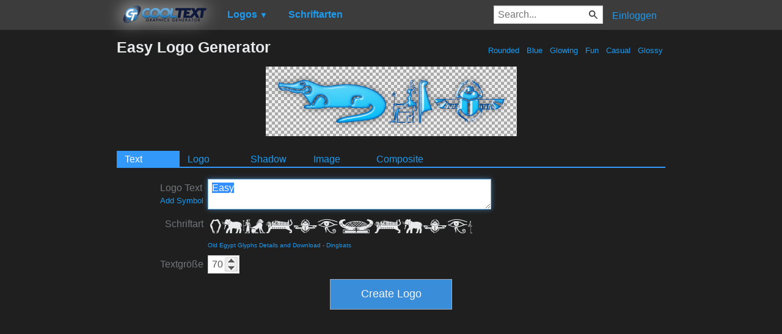

--- FILE ---
content_type: text/html; charset=utf-8
request_url: https://www.google.com/recaptcha/api2/aframe
body_size: 266
content:
<!DOCTYPE HTML><html><head><meta http-equiv="content-type" content="text/html; charset=UTF-8"></head><body><script nonce="S0oAwT4B-Kdo0DClxz3osg">/** Anti-fraud and anti-abuse applications only. See google.com/recaptcha */ try{var clients={'sodar':'https://pagead2.googlesyndication.com/pagead/sodar?'};window.addEventListener("message",function(a){try{if(a.source===window.parent){var b=JSON.parse(a.data);var c=clients[b['id']];if(c){var d=document.createElement('img');d.src=c+b['params']+'&rc='+(localStorage.getItem("rc::a")?sessionStorage.getItem("rc::b"):"");window.document.body.appendChild(d);sessionStorage.setItem("rc::e",parseInt(sessionStorage.getItem("rc::e")||0)+1);localStorage.setItem("rc::h",'1769017055332');}}}catch(b){}});window.parent.postMessage("_grecaptcha_ready", "*");}catch(b){}</script></body></html>